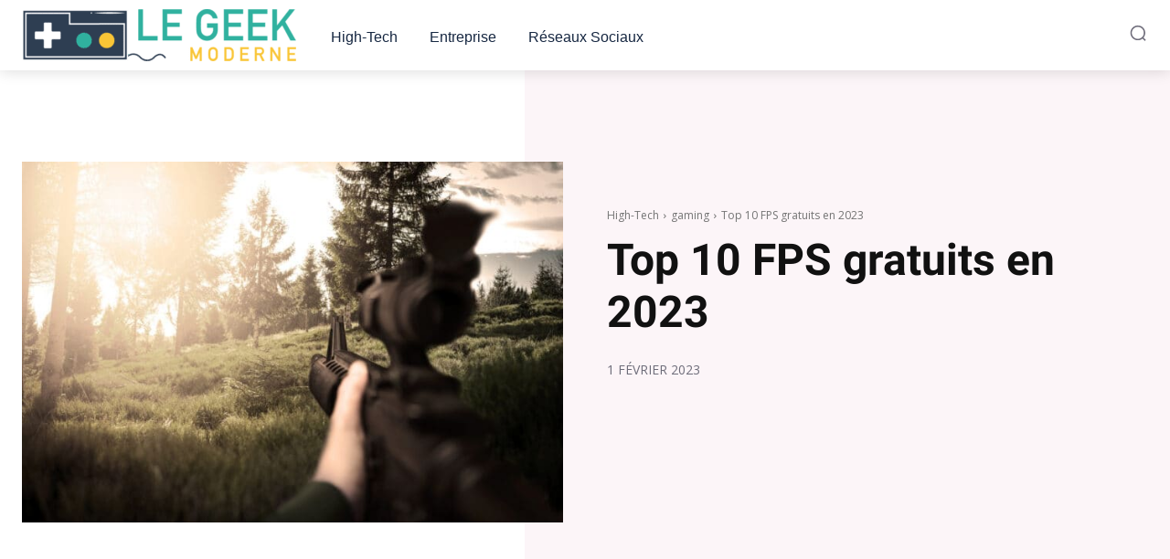

--- FILE ---
content_type: text/css; charset=utf-8
request_url: https://www.legeekmoderne.fr/wp-content/cache/min/1/wp-content/plugins/td-custom-options/assets/css.css?ver=1765183512
body_size: 178
content:
.slick-prev{right:80px;width:40px;height:40px}.slick-next{right:40px;width:40px;height:40px}.slick-prev:before{display:inline-block;content:'';background-image:url(../../../../../../../plugins/td-custom-options/assets/img/arrow-left.svg);width:40px;height:40px;background-repeat:no-repeat;background-size:40px}.slick-next:before{display:inline-block;content:'';background-image:url(../../../../../../../plugins/td-custom-options/assets/img/arrow-right.svg);width:40px;height:40px;background-repeat:no-repeat;background-size:40px}.slick-arrow{position:absolute;z-index:99;top:-55px;font-size:0;background:transparent;border:none;width:24px;height:24px;padding:0;opacity:.7}.slick-arrow.slick-disabled{opacity:.4}